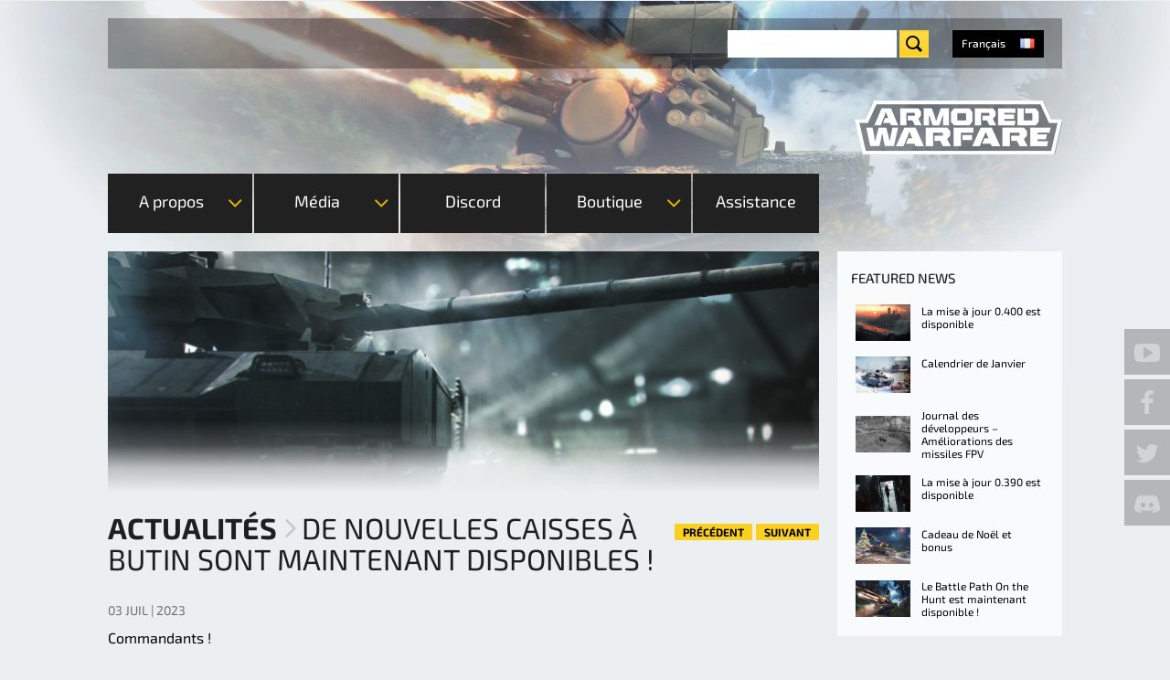

--- FILE ---
content_type: text/html; charset=utf-8
request_url: https://armoredwarfare.com/fr/news/general/de-nouvelles-caisses-butin-sont-maintenant-disponibles-34
body_size: 16535
content:
<!DOCTYPE html>
<!--[if lt IE 9 ]>    <html class="lt-ie9 no-js"  lang="fr" dir="ltr"> <![endif]-->
<!--[if gte IE 9]><!--> <html class="no-js"  lang="fr" dir="ltr" > <!--<![endif]-->

  <head>
    <meta charset="utf-8" />
<link hreflang="fr" rel="alternate" href="https://armoredwarfare.com/fr/news/general/de-nouvelles-caisses-butin-sont-maintenant-disponibles-34" />
<link hreflang="en" rel="alternate" href="https://armoredwarfare.com/en/news/general/new-loot-crates-now-available-38" />
<link hreflang="de" rel="alternate" href="https://armoredwarfare.com/de/news/general/neue-beutekisten-sind-jetzt-erhaeltlich-38" />
<link hreflang="pl" rel="alternate" href="https://armoredwarfare.com/pl/news/general/nowe-skrzynki-z-lupami-38" />
<link rel="shortcut icon" href="https://armoredwarfare.com/sites/aw.my.com/files/favicon.ico" />
<meta name="viewport" content="width=device-width, initial-scale=1.0" />
<meta http-equiv="X-UA-Compatible" content="IE=edge" />
<meta name="description" content="Découvrez comment obtenir de nouveaux contenus fabuleux !" />
<meta name="generator" content="Drupal 7 (http://drupal.org)" />
<link rel="canonical" href="https://armoredwarfare.com/fr/news/general/de-nouvelles-caisses-butin-sont-maintenant-disponibles-34" />
<link rel="shortlink" href="https://armoredwarfare.com/fr/node/15321" />
<meta property="fb:admins" content="100000087993685" />
<meta property="fb:admins" content="565621515" />
<meta property="fb:admins" content="623070593" />
<meta property="fb:admins" content="116300388" />
<meta property="og:site_name" content="Armored Warfare - Official Website" />
<meta property="og:url" content="https://armoredwarfare.com/fr/news/general/de-nouvelles-caisses-butin-sont-maintenant-disponibles-34" />
<meta property="og:type" content="website" />
<meta property="og:title" content="De nouvelles caisses à butin sont maintenant disponibles !" />
<meta property="og:description" content="Découvrez comment obtenir de nouveaux contenus fabuleux !" />
<meta property="og:updated_time" content="2023-07-03T11:25:56+02:00" />
<meta name="twitter:title" content="De nouvelles caisses à butin sont maintenant disponibles !" />
<meta name="twitter:description" content="Découvrez comment obtenir de nouveaux contenus fabuleux !" />
<meta property="article:published_time" content="2023-07-03T11:25:56+02:00" />
<meta property="article:modified_time" content="2023-07-03T11:25:56+02:00" />
    <title>De nouvelles caisses à butin sont maintenant disponibles ! | Armored Warfare - Official Website</title>
    <style>
@import url("https://armoredwarfare.com/modules/system/system.base.css?t9gysp");
@import url("https://armoredwarfare.com/modules/system/system.messages.css?t9gysp");
</style>
<style media="screen">
@import url("https://armoredwarfare.com/sites/all/libraries/shadowbox/shadowbox.css?t9gysp");
</style>
<style media="print">#sb-container{position:relative;}#sb-overlay{display:none;}#sb-wrapper{position:relative;top:0;left:0;}#sb-loading{display:none;}
</style>
<style>
@import url("https://armoredwarfare.com/modules/comment/comment.css?t9gysp");
@import url("https://armoredwarfare.com/sites/all/modules/contrib/fences/field.css?t9gysp");
@import url("https://armoredwarfare.com/sites/all/modules/contrib/i18n_menu_overview/css/i18n_menu_overview.css?t9gysp");
@import url("https://armoredwarfare.com/sites/aw.my.com/modules/my_web_shop_aw/css/select2.min.css?t9gysp");
@import url("https://armoredwarfare.com/modules/node/node.css?t9gysp");
@import url("https://armoredwarfare.com/sites/all/modules/contrib/video_filter/video_filter.css?t9gysp");
@import url("https://armoredwarfare.com/sites/all/modules/contrib/youtube/css/youtube.css?t9gysp");
@import url("https://armoredwarfare.com/sites/all/modules/contrib/views/css/views.css?t9gysp");
</style>
<style>
@import url("https://armoredwarfare.com/sites/all/modules/contrib/ctools/css/ctools.css?t9gysp");
@import url("https://armoredwarfare.com/sites/all/modules/mc/mc_spoiler/scripts/spoiler.css?t9gysp");
@import url("https://armoredwarfare.com/sites/all/modules/contrib/panels/css/panels.css?t9gysp");
@import url("https://armoredwarfare.com/sites/aw.my.com/themes/armor_games/layouts/armor_layout/armour-layout.css?t9gysp");
@import url("https://armoredwarfare.com/sites/all/modules/contrib/flippy/flippy.css?t9gysp");
@import url("https://armoredwarfare.com/modules/locale/locale.css?t9gysp");
</style>
<link rel="stylesheet" href="https://checkout.1d3.com/shared/merchant.css" />
<link rel="stylesheet" href="/sites/aw.my.com/themes/armor_games/fonts/Exo2/font.css" />
<link rel="stylesheet" href="/sites/aw.my.com/themes/armor_games/fonts/BlackOpsOne/font.css" />
<style>
@import url("https://armoredwarfare.com/sites/aw.my.com/themes/armor_games/styles/style.css?t9gysp");
</style>
          <script type="text/javascript" data-cmp-ab="1" src="https://cdn.consentmanager.net/delivery/autoblocking/5bd8dfd9b1c2b.js" data-cmp-host="c.delivery.consentmanager.net" data-cmp-cdn="cdn.consentmanager.net" data-cmp-codesrc="0"></script>
      <script>/*if(!("gdprAppliesGlobally" in window)){window.gdprAppliesGlobally=true}if(!("cmp_id" in window)||window.cmp_id<1){window.cmp_id=0}if(!("cmp_cdid" in window)){window.cmp_cdid="5bd8dfd9b1c2b"}if(!("cmp_params" in window)){window.cmp_params=""}if(!("cmp_host" in window)){window.cmp_host="c.delivery.consentmanager.net"}if(!("cmp_cdn" in window)){window.cmp_cdn="cdn.consentmanager.net"}if(!("cmp_proto" in window)){window.cmp_proto="https:"}if(!("cmp_codesrc" in window)){window.cmp_codesrc="1"}window.cmp_getsupportedLangs=function(){var b=["DE","EN","FR","IT","NO","DA","FI","ES","PT","RO","BG","ET","EL","GA","HR","LV","LT","MT","NL","PL","SV","SK","SL","CS","HU","RU","SR","ZH","TR","UK","AR","BS","JA","CY"];if("cmp_customlanguages" in window){for(var a=0;a<window.cmp_customlanguages.length;a++){b.push(window.cmp_customlanguages[a].l.toUpperCase())}}return b};window.cmp_getRTLLangs=function(){var a=["AR"];if("cmp_customlanguages" in window){for(var b=0;b<window.cmp_customlanguages.length;b++){if("r" in window.cmp_customlanguages[b]&&window.cmp_customlanguages[b].r){a.push(window.cmp_customlanguages[b].l)}}}return a};window.cmp_getlang=function(a){if(typeof(a)!="boolean"){a=true}if(a&&typeof(cmp_getlang.usedlang)=="string"&&cmp_getlang.usedlang!==""){return cmp_getlang.usedlang}return window.cmp_getlangs()[0]};window.cmp_extractlang=function(a){if(a.indexOf("cmplang=")!=-1){a=a.substr(a.indexOf("cmplang=")+8,2).toUpperCase();if(a.indexOf("&")!=-1){a=a.substr(0,a.indexOf("&"))}}else{a=""}return a};window.cmp_getlangs=function(){var g=window.cmp_getsupportedLangs();var c=[];var f=location.hash;var e=location.search;var j="cmp_params" in window?window.cmp_params:"";var a="languages" in navigator?navigator.languages:[];if(cmp_extractlang(f)!=""){c.push(cmp_extractlang(f))}else{if(cmp_extractlang(e)!=""){c.push(cmp_extractlang(e))}else{if(cmp_extractlang(j)!=""){c.push(cmp_extractlang(j))}else{if("cmp_setlang" in window&&window.cmp_setlang!=""){c.push(window.cmp_setlang.toUpperCase())}else{if("cmp_langdetect" in window&&window.cmp_langdetect==1){c.push(window.cmp_getPageLang())}else{if(a.length>0){for(var d=0;d<a.length;d++){c.push(a[d])}}if("language" in navigator){c.push(navigator.language)}if("userLanguage" in navigator){c.push(navigator.userLanguage)}}}}}}var h=[];for(var d=0;d<c.length;d++){var b=c[d].toUpperCase();if(b.length<2){continue}if(g.indexOf(b)!=-1){h.push(b)}else{if(b.indexOf("-")!=-1){b=b.substr(0,2)}if(g.indexOf(b)!=-1){h.push(b)}}}if(h.length==0&&typeof(cmp_getlang.defaultlang)=="string"&&cmp_getlang.defaultlang!==""){return[cmp_getlang.defaultlang.toUpperCase()]}else{return h.length>0?h:["EN"]}};window.cmp_getPageLangs=function(){var a=window.cmp_getXMLLang();if(a!=""){a=[a.toUpperCase()]}else{a=[]}a=a.concat(window.cmp_getLangsFromURL());return a.length>0?a:["EN"]};window.cmp_getPageLang=function(){var a=window.cmp_getPageLangs();return a.length>0?a[0]:""};window.cmp_getLangsFromURL=function(){var c=window.cmp_getsupportedLangs();var b=location;var m="toUpperCase";var g=b.hostname[m]()+".";var a=b.pathname[m]()+"/";var f=[];for(var e=0;e<c.length;e++){var j=a.substring(0,c[e].length+1);if(g.substring(0,c[e].length+1)==c[e]+"."){f.push(c[e][m]())}else{if(c[e].length==5){var k=c[e].substring(3,5)+"-"+c[e].substring(0,2);if(g.substring(0,k.length+1)==k+"."){f.push(c[e][m]())}}else{if(j==c[e]+"/"||j=="/"+c[e]){f.push(c[e][m]())}else{if(j==c[e].replace("-","/")+"/"||j=="/"+c[e].replace("-","/")){f.push(c[e][m]())}else{if(c[e].length==5){var k=c[e].substring(3,5)+"-"+c[e].substring(0,2);var h=a.substring(0,k.length+1);if(h==k+"/"||h==k.replace("-","/")+"/"){f.push(c[e][m]())}}}}}}}return f};window.cmp_getXMLLang=function(){var c=document.getElementsByTagName("html");if(c.length>0){var c=c[0]}else{c=document.documentElement}if(c&&c.getAttribute){var a=c.getAttribute("xml:lang");if(typeof(a)!="string"||a==""){a=c.getAttribute("lang")}if(typeof(a)=="string"&&a!=""){var b=window.cmp_getsupportedLangs();return b.indexOf(a.toUpperCase())!=-1||b.indexOf(a.substr(0,2).toUpperCase())!=-1?a:""}else{return""}}};(function(){var C=document;var D=C.getElementsByTagName;var o=window;var t="";var h="";var k="";var E=function(e){var i="cmp_"+e;e="cmp"+e+"=";var d="";var l=e.length;var I=location;var J=I.hash;var w=I.search;var u=J.indexOf(e);var H=w.indexOf(e);if(u!=-1){d=J.substring(u+l,9999)}else{if(H!=-1){d=w.substring(H+l,9999)}else{return i in o&&typeof(o[i])!=="function"?o[i]:""}}var G=d.indexOf("&");if(G!=-1){d=d.substring(0,G)}return d};var j=E("lang");if(j!=""){t=j;k=t}else{if("cmp_getlang" in o){t=o.cmp_getlang().toLowerCase();h=o.cmp_getlangs().slice(0,3).join("_");k=o.cmp_getPageLangs().slice(0,3).join("_");if("cmp_customlanguages" in o){var m=o.cmp_customlanguages;for(var y=0;y<m.length;y++){var a=m[y].l.toLowerCase();if(a==t){t="en"}}}}}var q=("cmp_proto" in o)?o.cmp_proto:"https:";if(q!="http:"&&q!="https:"){q="https:"}var n=("cmp_ref" in o)?o.cmp_ref:location.href;if(n.length>300){n=n.substring(0,300)}var A=function(d){var K=C.createElement("script");K.setAttribute("data-cmp-ab","1");K.type="text/javascript";K.async=true;K.src=d;var J=["body","div","span","script","head"];var w="currentScript";var H="parentElement";var l="appendChild";var I="body";if(C[w]&&C[w][H]){C[w][H][l](K)}else{if(C[I]){C[I][l](K)}else{for(var u=0;u<J.length;u++){var G=D(J[u]);if(G.length>0){G[0][l](K);break}}}}};var b=E("design");var c=E("regulationkey");var z=E("gppkey");var s=E("att");var f=o.encodeURIComponent;var g=false;try{g=C.cookie.length>0}catch(B){g=false}var x=E("darkmode");if(x=="0"){x=0}else{if(x=="1"){x=1}else{try{if("matchMedia" in window&&window.matchMedia){var F=window.matchMedia("(prefers-color-scheme: dark)");if("matches" in F&&F.matches){x=1}}}catch(B){x=0}}}var p=q+"//"+o.cmp_host+"/delivery/cmp.php?";p+=("cmp_id" in o&&o.cmp_id>0?"id="+o.cmp_id:"")+("cmp_cdid" in o?"&cdid="+o.cmp_cdid:"")+"&h="+f(n);p+=(b!=""?"&cmpdesign="+f(b):"")+(c!=""?"&cmpregulationkey="+f(c):"")+(z!=""?"&cmpgppkey="+f(z):"");p+=(s!=""?"&cmpatt="+f(s):"")+("cmp_params" in o?"&"+o.cmp_params:"")+(g?"&__cmpfcc=1":"");p+=(x>0?"&cmpdarkmode=1":"");A(p+"&l="+f(t)+"&ls="+f(h)+"&lp="+f(k)+"&o="+(new Date()).getTime());var r="js";var v=E("debugunminimized")!=""?"":".min";if(E("debugcoverage")=="1"){r="instrumented";v=""}if(E("debugtest")=="1"){r="jstests";v=""}A(q+"//"+o.cmp_cdn+"/delivery/"+r+"/cmp_final"+v+".js")})();window.cmp_rc=function(c,b){var l="";try{l=document.cookie}catch(h){l=""}var j="";var f=0;var g=false;while(l!=""&&f<100){f++;while(l.substr(0,1)==" "){l=l.substr(1,l.length)}var k=l.substring(0,l.indexOf("="));if(l.indexOf(";")!=-1){var m=l.substring(l.indexOf("=")+1,l.indexOf(";"))}else{var m=l.substr(l.indexOf("=")+1,l.length)}if(c==k){j=m;g=true}var d=l.indexOf(";")+1;if(d==0){d=l.length}l=l.substring(d,l.length)}if(!g&&typeof(b)=="string"){j=b}return(j)};window.cmp_stub=function(){var a=arguments;__cmp.a=__cmp.a||[];if(!a.length){return __cmp.a}else{if(a[0]==="ping"){if(a[1]===2){a[2]({gdprApplies:gdprAppliesGlobally,cmpLoaded:false,cmpStatus:"stub",displayStatus:"hidden",apiVersion:"2.2",cmpId:31},true)}else{a[2](false,true)}}else{if(a[0]==="getUSPData"){a[2]({version:1,uspString:window.cmp_rc("__cmpccpausps","1---")},true)}else{if(a[0]==="getTCData"){__cmp.a.push([].slice.apply(a))}else{if(a[0]==="addEventListener"||a[0]==="removeEventListener"){__cmp.a.push([].slice.apply(a))}else{if(a.length==4&&a[3]===false){a[2]({},false)}else{__cmp.a.push([].slice.apply(a))}}}}}}};window.cmp_dsastub=function(){var a=arguments;a[0]="dsa."+a[0];window.cmp_gppstub(a)};window.cmp_gppstub=function(){var c=arguments;__gpp.q=__gpp.q||[];if(!c.length){return __gpp.q}var h=c[0];var g=c.length>1?c[1]:null;var f=c.length>2?c[2]:null;var a=null;var j=false;if(h==="ping"){a=window.cmp_gpp_ping();j=true}else{if(h==="addEventListener"){__gpp.e=__gpp.e||[];if(!("lastId" in __gpp)){__gpp.lastId=0}__gpp.lastId++;var d=__gpp.lastId;__gpp.e.push({id:d,callback:g});a={eventName:"listenerRegistered",listenerId:d,data:true,pingData:window.cmp_gpp_ping()};j=true}else{if(h==="removeEventListener"){__gpp.e=__gpp.e||[];a=false;for(var e=0;e<__gpp.e.length;e++){if(__gpp.e[e].id==f){__gpp.e[e].splice(e,1);a=true;break}}j=true}else{__gpp.q.push([].slice.apply(c))}}}if(a!==null&&typeof(g)==="function"){g(a,j)}};window.cmp_gpp_ping=function(){return{gppVersion:"1.1",cmpStatus:"stub",cmpDisplayStatus:"hidden",signalStatus:"not ready",supportedAPIs:["2:tcfeuv2","5:tcfcav1","7:usnat","8:usca","9:usva","10:usco","11:usut","12:usct"],cmpId:31,sectionList:[],applicableSections:[0],gppString:"",parsedSections:{}}};window.cmp_addFrame=function(b){if(!window.frames[b]){if(document.body){var a=document.createElement("iframe");a.style.cssText="display:none";if("cmp_cdn" in window&&"cmp_ultrablocking" in window&&window.cmp_ultrablocking>0){a.src="//"+window.cmp_cdn+"/delivery/empty.html"}a.name=b;a.setAttribute("title","Intentionally hidden, please ignore");a.setAttribute("role","none");a.setAttribute("tabindex","-1");document.body.appendChild(a)}else{window.setTimeout(window.cmp_addFrame,10,b)}}};window.cmp_msghandler=function(d){var a=typeof d.data==="string";try{var c=a?JSON.parse(d.data):d.data}catch(f){var c=null}if(typeof(c)==="object"&&c!==null&&"__cmpCall" in c){var b=c.__cmpCall;window.__cmp(b.command,b.parameter,function(h,g){var e={__cmpReturn:{returnValue:h,success:g,callId:b.callId}};d.source.postMessage(a?JSON.stringify(e):e,"*")})}if(typeof(c)==="object"&&c!==null&&"__uspapiCall" in c){var b=c.__uspapiCall;window.__uspapi(b.command,b.version,function(h,g){var e={__uspapiReturn:{returnValue:h,success:g,callId:b.callId}};d.source.postMessage(a?JSON.stringify(e):e,"*")})}if(typeof(c)==="object"&&c!==null&&"__tcfapiCall" in c){var b=c.__tcfapiCall;window.__tcfapi(b.command,b.version,function(h,g){var e={__tcfapiReturn:{returnValue:h,success:g,callId:b.callId}};d.source.postMessage(a?JSON.stringify(e):e,"*")},b.parameter)}if(typeof(c)==="object"&&c!==null&&"__gppCall" in c){var b=c.__gppCall;window.__gpp(b.command,function(h,g){var e={__gppReturn:{returnValue:h,success:g,callId:b.callId}};d.source.postMessage(a?JSON.stringify(e):e,"*")},"parameter" in b?b.parameter:null,"version" in b?b.version:1)}if(typeof(c)==="object"&&c!==null&&"__dsaCall" in c){var b=c.__dsaCall;window.__dsa(b.command,function(h,g){var e={__dsaReturn:{returnValue:h,success:g,callId:b.callId}};d.source.postMessage(a?JSON.stringify(e):e,"*")},"parameter" in b?b.parameter:null,"version" in b?b.version:1)}};window.cmp_setStub=function(a){if(!(a in window)||(typeof(window[a])!=="function"&&typeof(window[a])!=="object"&&(typeof(window[a])==="undefined"||window[a]!==null))){window[a]=window.cmp_stub;window[a].msgHandler=window.cmp_msghandler;window.addEventListener("message",window.cmp_msghandler,false)}};window.cmp_setGppStub=function(a){if(!(a in window)||(typeof(window[a])!=="function"&&typeof(window[a])!=="object"&&(typeof(window[a])==="undefined"||window[a]!==null))){window[a]=window.cmp_gppstub;window[a].msgHandler=window.cmp_msghandler;window.addEventListener("message",window.cmp_msghandler,false)}};if(!("cmp_noiframepixel" in window)){window.cmp_addFrame("__cmpLocator")}if((!("cmp_disableusp" in window)||!window.cmp_disableusp)&&!("cmp_noiframepixel" in window)){window.cmp_addFrame("__uspapiLocator")}if((!("cmp_disabletcf" in window)||!window.cmp_disabletcf)&&!("cmp_noiframepixel" in window)){window.cmp_addFrame("__tcfapiLocator")}if((!("cmp_disablegpp" in window)||!window.cmp_disablegpp)&&!("cmp_noiframepixel" in window)){window.cmp_addFrame("__gppLocator")}if((!("cmp_disabledsa" in window)||!window.cmp_disabledsa)&&!("cmp_noiframepixel" in window)){window.cmp_addFrame("__dsaLocator")}window.cmp_setStub("__cmp");if(!("cmp_disabletcf" in window)||!window.cmp_disabletcf){window.cmp_setStub("__tcfapi")}if(!("cmp_disableusp" in window)||!window.cmp_disableusp){window.cmp_setStub("__uspapi")}if(!("cmp_disablegpp" in window)||!window.cmp_disablegpp){window.cmp_setGppStub("__gpp")}if(!("cmp_disabledsa" in window)||!window.cmp_disabledsa){window.cmp_setGppStub("__dsa")};*/</script>
        
    <script>
        var myAuthUser = false;
        window.dataLayer = window.dataLayer || [];
    </script>
    <script>(function(w,d,s,l,i){w[l]=w[l]||[];w[l].push({'gtm.start':new Date().getTime(),event:'gtm.js'});var f=d.getElementsByTagName(s)[0];var j=d.createElement(s);var dl=l!='dataLayer'?'&l='+l:'';j.type='text/javascript';j.src='https://www.googletagmanager.com/gtm.js?id='+i+dl+'';j.async=true;f.parentNode.insertBefore(j,f);})(window,document,'script','dataLayer','GTM-TGGKKNC');</script>
<script src="https://armoredwarfare.com/sites/all/modules/contrib/jquery_update/replace/jquery/1.10/jquery.min.js?v=1.10.2"></script>
<script src="https://armoredwarfare.com/misc/jquery-extend-3.4.0.js?v=1.10.2"></script>
<script src="https://armoredwarfare.com/misc/jquery-html-prefilter-3.5.0-backport.js?v=1.10.2"></script>
<script src="https://armoredwarfare.com/misc/jquery.once.js?v=1.2"></script>
<script src="https://armoredwarfare.com/misc/drupal.js?t9gysp"></script>
<script src="https://armoredwarfare.com/sites/all/libraries/shadowbox/shadowbox.js?v=3.0.3"></script>
<script src="https://armoredwarfare.com/sites/all/modules/contrib/shadowbox/shadowbox_auto.js?v=3.0.3"></script>
<script src="https://armoredwarfare.com/sites/all/modules/mc/mc_cbt/js/mc_cbt.js?t9gysp"></script>
<script src="https://armoredwarfare.com/sites/all/modules/mc/mc_dynamic/js/mc_dynamic.js?t9gysp"></script>
<script src="https://armoredwarfare.com/sites/all/modules/mc/mc_dynamic/js/mc_dynamic_loader.js?t9gysp"></script>
<script src="https://armoredwarfare.com/sites/all/modules/mc/mc_shadowbox/js/mc_shadowbox.js?t9gysp"></script>
<script src="https://armoredwarfare.com/sites/all/modules/my/my_auth/js/my_auth.js?t9gysp"></script>
<script src="https://armoredwarfare.com/sites/all/modules/my/my_promo_codes/js/my_promo_codes.js?t9gysp"></script>
<script src="https://armoredwarfare.com/sites/all/modules/my/my_promo_codes/js/select2.min.js?t9gysp"></script>
<script src="https://armoredwarfare.com/sites/aw.my.com/modules/my_web_shop_aw/js/my_web_shop_aw.js?t9gysp"></script>
<script src="https://armoredwarfare.com/sites/aw.my.com/modules/my_web_shop_aw/js/select2.min.js?t9gysp"></script>
<script src="https://armoredwarfare.com/sites/aw.my.com/files/languages/fr_vsLYXeS1gDAoHKkHwGZvr-jZijhDpxEcqxs71GP6bVc.js?t9gysp"></script>
<script src="https://armoredwarfare.com/sites/all/modules/mc/mc_spoiler/scripts/spoiler.js?t9gysp"></script>
<script>  window.__GEMS = JSON.parse('{"no_header":1,"no_layout":1,"no_css":1,"navigation_project_logo":"games","auth":1,"client_id":"us.aw.my.com","continue":"https:\/\/armoredwarfare.com\/fr\/news\/general\/de-nouvelles-caisses-butin-sont-maintenant-disponibles-34","lang":"fr_FR","no_headline":0,"no_menu":true,"hide_search":1,"signup_method":"email,phone","signup_birthday":0,"signup_subscribe":1,"signup_repeat":0,"signup_continue":"https:\/\/armoredwarfare.com\/dynamic\/auth\/?authDestination=https%3A\/\/armoredwarfare.com\/dynamic\/auth\/%3FforceRedirect%3Dhttps%253A\/\/armoredwarfare.com\/dynamic\/user\/%253Fa%253Dsubscribe_for_cbt%2526destination%253Dhttps%25253A\/\/armoredwarfare.com\/fr\/download%252523postreg%2526x_force_lang%253Dfr","signup_captcha":"recaptcha","gc_id":"13.2000009","gc_download_url":"https:\/\/static.gc.my.games\/MglAWLoader.exe","gc_download_heading":"Armored Warfare installation"}');
  if(typeof myAuthUser != 'undefined' && myAuthUser){
  window.__GEMS.current_mc_user = myAuthUser
  }</script>
<script>(function () {var partnerScript = document.createElement('script');partnerScript.type = 'text/javascript';partnerScript.async = true;partnerScript.src = 'https://armoredwarfare.com/1l/v1/hit/100050.js?r=' + encodeURIComponent(document.referrer) + '&rnd=' + Math.random() + '&u=' + encodeURIComponent(0);var firstScript = document.getElementsByTagName('script')[0];firstScript.parentNode.insertBefore(partnerScript, firstScript);})();</script>
<script src="https://checkout.1d3.com/shared/merchant.js"></script>
<script>var EP_HOST = 'https://checkout.1d3.com';</script>
<script src="https://armoredwarfare.com/sites/aw.my.com/themes/armor_games/js/plugins/jquery.carouFredSel-6.2.0-packed.js?t9gysp"></script>
<script src="https://armoredwarfare.com/sites/aw.my.com/themes/armor_games/js/plugins/touch-swipe.min.js?t9gysp"></script>
<script src="https://armoredwarfare.com/sites/aw.my.com/themes/armor_games/js/libs/images-loaded.js?t9gysp"></script>
<script src="https://armoredwarfare.com/sites/aw.my.com/themes/armor_games/js/libs/modernizr.js?t9gysp"></script>
<script src="https://armoredwarfare.com/sites/aw.my.com/themes/armor_games/js/libs/countdown/jquery.countdown-plugin.min.js?t9gysp"></script>
<script src="https://armoredwarfare.com/sites/aw.my.com/themes/armor_games/js/libs/countdown/jquery.countdown.min.js?t9gysp"></script>
<script src="https://armoredwarfare.com/sites/aw.my.com/themes/armor_games/js/plugins/tabs.js?t9gysp"></script>
<script src="https://armoredwarfare.com/sites/aw.my.com/themes/armor_games/js/plugins/query-parameters.js?t9gysp"></script>
<script src="https://armoredwarfare.com/sites/aw.my.com/themes/armor_games/js/plugins/accordion.js?t9gysp"></script>
<script src="https://armoredwarfare.com/sites/aw.my.com/themes/armor_games/js/plugins/auth-checker.js?t9gysp"></script>
<script src="https://armoredwarfare.com/sites/aw.my.com/themes/armor_games/js/plugins/event-popup.js?t9gysp"></script>
<script src="https://armoredwarfare.com/sites/aw.my.com/themes/armor_games/js/script.js?t9gysp"></script>
<script src="https://armoredwarfare.com/sites/aw.my.com/themes/armor_games/js/billing.js?t9gysp"></script>
<script src="https://armoredwarfare.com/sites/aw.my.com/themes/armor_games/js/collectors.js?t9gysp"></script>
<script src="https://armoredwarfare.com/sites/aw.my.com/themes/armor_games/js/promo-countdown.js?t9gysp"></script>
<script>
          Shadowbox.path = "/sites/all/libraries/shadowbox/";
        </script>
<script src="https://armoredwarfare.com/sites/aw.my.com/themes/armor_games/js/libs/countdown/jquery.countdown-fr.js?t9gysp"></script>
<script src="https://armoredwarfare.com/sites/aw.my.com/themes/armor_games/js/events/event-popup.js?t9gysp"></script>
<script>jQuery.extend(Drupal.settings, {"basePath":"\/","pathPrefix":"fr\/","setHasJsCookie":0,"ajaxPageState":{"theme":"armor_games","theme_token":"PVVC_AzyRfNLuC7TXwvq1-Do4h-TZ9oCbBxyXR1BsMM","css":{"modules\/system\/system.base.css":1,"modules\/system\/system.messages.css":1,"sites\/all\/libraries\/shadowbox\/shadowbox.css":1,"0":1,"modules\/comment\/comment.css":1,"modules\/field\/theme\/field.css":1,"sites\/all\/modules\/contrib\/i18n_menu_overview\/css\/i18n_menu_overview.css":1,"sites\/all\/modules\/my\/my_promo_codes\/css\/select2.min.css":1,"sites\/aw.my.com\/modules\/my_web_shop_aw\/css\/select2.min.css":1,"modules\/node\/node.css":1,"sites\/all\/modules\/contrib\/video_filter\/video_filter.css":1,"sites\/all\/modules\/contrib\/youtube\/css\/youtube.css":1,"sites\/all\/modules\/contrib\/views\/css\/views.css":1,"sites\/all\/modules\/contrib\/ctools\/css\/ctools.css":1,"sites\/all\/modules\/mc\/mc_spoiler\/scripts\/spoiler.css":1,"sites\/all\/modules\/contrib\/panels\/css\/panels.css":1,"sites\/aw.my.com\/themes\/armor_games\/layouts\/armor_layout\/armour-layout.css":1,"sites\/all\/modules\/contrib\/flippy\/flippy.css":1,"modules\/locale\/locale.css":1,"https:\/\/checkout.1d3.com\/shared\/merchant.css":1,"\/sites\/aw.my.com\/themes\/armor_games\/fonts\/Exo2\/font.css":1,"\/sites\/aw.my.com\/themes\/armor_games\/fonts\/BlackOpsOne\/font.css":1,"sites\/aw.my.com\/themes\/armor_games\/styles\/style.css":1,"sites\/aw.my.com\/themes\/armor_games\/styles\/print.css":1},"js":{"sites\/all\/modules\/contrib\/addthis\/addthis.js":1,"0":1,"sites\/all\/modules\/contrib\/jquery_update\/replace\/jquery\/1.10\/jquery.min.js":1,"misc\/jquery-extend-3.4.0.js":1,"misc\/jquery-html-prefilter-3.5.0-backport.js":1,"misc\/jquery.once.js":1,"misc\/drupal.js":1,"sites\/all\/libraries\/shadowbox\/shadowbox.js":1,"sites\/all\/modules\/contrib\/shadowbox\/shadowbox_auto.js":1,"sites\/all\/modules\/mc\/mc_cbt\/js\/mc_cbt.js":1,"sites\/all\/modules\/mc\/mc_dynamic\/js\/mc_dynamic.js":1,"sites\/all\/modules\/mc\/mc_dynamic\/js\/mc_dynamic_loader.js":1,"sites\/all\/modules\/mc\/mc_shadowbox\/js\/mc_shadowbox.js":1,"sites\/all\/modules\/my\/my_auth\/js\/my_auth.js":1,"sites\/all\/modules\/my\/my_promo_codes\/js\/my_promo_codes.js":1,"sites\/all\/modules\/my\/my_promo_codes\/js\/select2.min.js":1,"sites\/aw.my.com\/modules\/my_web_shop_aw\/js\/my_web_shop_aw.js":1,"sites\/aw.my.com\/modules\/my_web_shop_aw\/js\/select2.min.js":1,"public:\/\/languages\/fr_vsLYXeS1gDAoHKkHwGZvr-jZijhDpxEcqxs71GP6bVc.js":1,"sites\/all\/modules\/mc\/mc_spoiler\/scripts\/spoiler.js":1,"1":1,"2":1,"https:\/\/checkout.1d3.com\/shared\/merchant.js":1,"3":1,"sites\/aw.my.com\/themes\/armor_games\/js\/plugins\/jquery.carouFredSel-6.2.0-packed.js":1,"sites\/aw.my.com\/themes\/armor_games\/js\/plugins\/touch-swipe.min.js":1,"sites\/aw.my.com\/themes\/armor_games\/js\/libs\/images-loaded.js":1,"sites\/aw.my.com\/themes\/armor_games\/js\/libs\/modernizr.js":1,"sites\/aw.my.com\/themes\/armor_games\/js\/libs\/countdown\/jquery.countdown-plugin.min.js":1,"sites\/aw.my.com\/themes\/armor_games\/js\/libs\/countdown\/jquery.countdown.min.js":1,"sites\/aw.my.com\/themes\/armor_games\/js\/plugins\/tabs.js":1,"sites\/aw.my.com\/themes\/armor_games\/js\/plugins\/query-parameters.js":1,"sites\/aw.my.com\/themes\/armor_games\/js\/plugins\/accordion.js":1,"sites\/aw.my.com\/themes\/armor_games\/js\/plugins\/auth-checker.js":1,"sites\/aw.my.com\/themes\/armor_games\/js\/plugins\/event-popup.js":1,"sites\/aw.my.com\/themes\/armor_games\/js\/script.js":1,"sites\/aw.my.com\/themes\/armor_games\/js\/billing.js":1,"sites\/aw.my.com\/themes\/armor_games\/js\/collectors.js":1,"sites\/aw.my.com\/themes\/armor_games\/js\/promo-countdown.js":1,"4":1,"sites\/aw.my.com\/themes\/armor_games\/js\/libs\/countdown\/jquery.countdown-fr.js":1,"sites\/aw.my.com\/themes\/armor_games\/js\/events\/event-popup.js":1}},"heartbeat_language":"fr","heartbeat_poll_url":"https:\/\/armoredwarfare.com\/fr\/heartbeat\/js\/poll","my_games_mode":true,"my_billing_private_offer":{"enabled":true},"header_settings_name":"__GEMS","shadowbox":{"animate":true,"animateFade":true,"animSequence":"wh","auto_enable_all_images":true,"auto_gallery":true,"autoplayMovies":true,"continuous":true,"counterLimit":10,"counterType":"default","displayCounter":true,"displayNav":true,"enableKeys":true,"fadeDuration":0.35,"handleOversize":"resize","handleUnsupported":"link","initialHeight":160,"initialWidth":320,"language":"fr","modal":false,"overlayColor":"#000","overlayOpacity":0.8,"resizeDuration":0.55,"showMovieControls":true,"slideshowDelay":0,"viewportPadding":20,"useSizzle":false},"better_exposed_filters":{"views":{"news_list":{"displays":{"news_pane_featured":{"filters":[]}}}}},"pathToTheme":"sites\/aw.my.com\/themes\/armor_games","language":"fr"});</script>
    <meta name="google-site-verification" content="MfIjE6Y3mtFGrDmh2c8TDYCFeDa9V1cOnfXdueFFxMk" />
    <meta name="yandex-verification" content="2bbd4d5054b2d0fc" />
        <script type="text/javascript" src="/sites/aw.my.com/themes/armor_games/fancybox/jquery.fancybox.pack.js"></script>
    <link rel="stylesheet" type="text/css" href="/sites/aw.my.com/themes/armor_games/fancybox/jquery.fancybox.css?3" media="screen" />
      </head>
  <body class="html not-front not-logged-in no-sidebars page-node page-node- page-node-15321 node-type-news default_layout i18n-fr fr sagrus_test_2" ><script>var isNotLanding = true;</script><script src="/sites/aw.my.com/themes/armor_games/js/oauth2.js?v3" charset="utf-8"></script>



  <div class="js-event-popup mc-popup" style="display: none">
    <div class="js-popup-overlay mc-popup__overlay">
      <div class="js-popup-content mc-popup__content mc-christmas__popup-content js-popup-content">
        <span class="js-popup-close mc-popup__close"></span>
        <h2 class="js-popup-heading mc-popup__heading"> Tirage au sort des fêtes !</h2>
        <div class="js-popup-copy mc-popup__copy ">
          Le père noël nous a apporté au moins 25 « PACKS TOUT-EN-UN » qui seront offerts via un tirage au sort parmi ceux qui auront acheté un pack durant cette vente ! !br        <p class="mc-margin--s">
Le « PACK TOUT-EN-UN » comprend 31 véhicules exclusifs comme le T-64AV Hunter, le Chieftain Mk.6, le AMX-10 RCR Bastille et le XM1 FSED !        </p>
        </div>
        <footer class="mc-popup__footer">
          <a href="/fr/shop/christmas-offers" class="js-popup-close mc-popup__btn" html="1">Voir l&#039;offre</a>        </footer>
      </div>
    </div>
  </div>
    <div id="skip-link">
      <a href="#main" class="element-invisible element-focusable" role="link">Aller au contenu principal</a>
    </div>
    <noscript aria-hidden="true"><iframe src="https://www.googletagmanager.com/ns.html?id=GTM-TGGKKNC" height="0" width="0" style="display:none;visibility:hidden"></iframe></noscript>      
    
<div class="panel-layout armor-layout " id="default_layout">
  <div class="mc-container">

      <div class="mc-user-header">
          <div class="mc-user-header__wrap">
              <div class="mc-user-section mc-user-header__user">
                  <section class="panel-pane pane-custom pane-2 mc_user_block" >
  
  <div id="user-block" class="dynamic-content" data-url="/dynamic/auth/">
<div class="dynamic-loader"></div>
</div>  
  </section>
              </div>
              <div class="mc-user-header__actions cf">
                  <div class="mc-user-header__search" style="display: inline-block; vertical-align: top;">
                      <form class="sitesearch in_header sagrus_test" >
                          <input type="text" name="q" class="q" style="line-height: 20px; padding: 5px 5px;"> <button type="submit" class="mc-user-meta__login" style="line-height: 20px; padding: 4px 5px; font-size: 14px;"><img src="/sites/aw.my.com/themes/armor_games/img/search.png" style="vertical-align: middle"></button>
                      </form>
                      <script>
                          jQuery(document).ready(function($) {
                              $('.sitesearch').submit(function (eo) {
                                  eo.preventDefault();
                                  location.href = encodeURI('/fr/search/' + $(this).find('.q').val());
                              });
                          });
                      </script>
                      <style>
                          @media screen and (max-width: 480px) {
                              .mc-user-header__search {
                                  position: absolute;
                                  right: 0px;
                                  bottom: -32px;
                                  width: 150px;
                              }
                              .mc-user-header__search input{
                                  width: 110px;
                              }
                          }
                      </style>

                  </div>
                  <div class="mc-user-header__sharing">
                                        </div>
                  <div class="mc-user-header__languages">
                      <section class="panel-pane pane-block pane-locale-language" >
  
  <ul class="language-switcher-locale-url"><li class="en first"><a href="/en/news/general/new-loot-crates-now-available-38?multilink=switch" class="language-link" xml:lang="en" title="New Loot Crates Now Available"><span class="mc-language__title">English</span><span class="mc-language__icon mc-lang-icon mc-lang-icon--en"></span></a></li>
<li class="de"><a href="/de/news/general/neue-beutekisten-sind-jetzt-erhaeltlich-38?multilink=switch" class="language-link" xml:lang="de" title="Neue Beutekisten sind jetzt erhältlich"><span class="mc-language__title">Deutsch</span><span class="mc-language__icon mc-lang-icon mc-lang-icon--de"></span></a></li>
<li class="fr active"><a href="/fr/news/general/de-nouvelles-caisses-butin-sont-maintenant-disponibles-34?multilink=switch" class="language-link active" xml:lang="fr" title="De nouvelles caisses à butin sont maintenant disponibles !"><span class="mc-language__title">Français</span><span class="mc-language__icon mc-lang-icon mc-lang-icon--fr"></span></a></li>
<li class="pl last"><a href="/pl/news/general/nowe-skrzynki-z-lupami-38?multilink=switch" class="language-link" xml:lang="pl" title="Nowe skrzynki z łupami"><span class="mc-language__title">Polski</span><span class="mc-language__icon mc-lang-icon mc-lang-icon--pl"></span></a></li>
</ul>  
  </section>
                  </div>
              </div>
          </div>
      </div>
  </div>

  <div class="mc-container">
    <div class="mc-brand cf">

<!--  <a href="--><!--" class="mc-brand__logo" title="Armored Warfare" style="float: left;">-->
<!--    <img src="/--><!--/img/bg/0.30/event-logo.png" alt="Armored Warfare">-->
<!--  </a>-->
    <a href="/fr" class="mc-brand__logo mc-brand__extra-logo" title="Armored Warfare">
        <img src="/sites/aw.my.com/themes/armor_games/img/bg/moscow-calling/logo.png" alt="Armored Warfare">
    </a>
</div>

<div class="mc-aside-social">
  <ul class="">
    <li class="mc-aside-social__item">
      <a class="mc-aside-social__btn mc-share-btn mc-share-btn--youtube" target="_blank" href="https://www.youtube.com/user/ArmoredWarfareGame">
        <span class="fa fa-youtube-play"></span>
      </a>
    </li>
    <li class="mc-aside-social__item">
      <a class="mc-aside-social__btn mc-share-btn mc-share-btn--facebook" target="_blank" href="https://www.facebook.com/ArmoredWarfare" >
        <span class="fa fa-facebook"></span>
      </a>
    </li>
    <li class="mc-aside-social__item">
      <a class="mc-aside-social__btn mc-share-btn mc-share-btn--twitter" target="_blank" href="https://twitter.com/ArmoredWar">
        <span class="fa fa-twitter"></span>
      </a>
    </li>
    <li class="mc-aside-social__item">
      <a class="mc-aside-social__btn mc-share-btn mc-share-btn--discord" target="_blank" href="https://discord.gg/armoredwarfarepc">
        <img src="/sites/aw.my.com/themes/armor_games/img/social/discord-default.png" alt="">
      </a>
    </li>

  </ul>
</div>
  </div>

  <div class="mc-container">
    <div class="mc-layout mc-main-nav-section">
      <div class="mc-layout__col mc-layout__col--6">
          <div class="mc-nav-wrap">
              <section class="panel-pane pane-block pane-system-main-menu" >
  
  <ul class="menu mc-main-menu-nav"><li class="first expanded mc-main-menu-nav__item"><a href="/fr/about?_1ld=2634154_0&amp;_1lp=1" title="" class="mc-main-menu-nav__link"><span class="mc-main-menu-nav__link-text expanded">A propos</span><span class="mc-main-menu-nav__trigger"></span></a><ul class="menu mc-main-menu-subnav"><li class="first leaf mc-main-menu-subnav__item"><a href="/fr/download" title="" class="mc-main-menu-subnav__link"><span class="mc-main-menu-nav__link-text">Télécharger</span></a></li>
<li class="leaf mc-main-menu-subnav__item"><a href="/fr/about?_1ld=2634154_0&amp;_1lp=1" title="" class="mc-main-menu-subnav__link"><span class="mc-main-menu-nav__link-text">A propos</span></a></li>
<li class="last leaf mc-main-menu-subnav__item"><a href="/fr/news?_1ld=2634154_0&amp;_1lp=1" title="" class="mc-main-menu-subnav__link"><span class="mc-main-menu-nav__link-text">Actualités</span></a></li>
</ul></li>
<li class="expanded mc-main-menu-nav__item"><a href="/fr/media" title="" class="mc-main-menu-nav__link"><span class="mc-main-menu-nav__link-text expanded">Média</span><span class="mc-main-menu-nav__trigger"></span></a><ul class="menu mc-main-menu-subnav"><li class="first leaf mc-main-menu-subnav__item"><a href="/fr/media/videos" title="" class="mc-main-menu-subnav__link"><span class="mc-main-menu-nav__link-text">Vidéos</span></a></li>
<li class="leaf mc-main-menu-subnav__item"><a href="/fr/media/screenshots" title="" class="mc-main-menu-subnav__link"><span class="mc-main-menu-nav__link-text">Captures</span></a></li>
<li class="leaf mc-main-menu-subnav__item"><a href="/fr/media/wallpapers" title="" class="mc-main-menu-subnav__link"><span class="mc-main-menu-nav__link-text">Fonds d'écran</span></a></li>
<li class="leaf mc-main-menu-subnav__item"><a href="/fr/media/concept-art" title="" class="mc-main-menu-subnav__link"><span class="mc-main-menu-nav__link-text">Art</span></a></li>
<li class="last leaf mc-main-menu-subnav__item"><a href="/fr/fankit" title="" class="mc-main-menu-subnav__link"><span class="mc-main-menu-nav__link-text">Kit pour les fans</span></a></li>
</ul></li>
<li class="leaf mc-main-menu-nav__item"><a href="https://discord.gg/armoredwarfarepc" title="" target="_blank" class="mc-main-menu-nav__link"><span class="mc-main-menu-nav__link-text">Discord</span></a></li>
<li class="expanded mc-main-menu-nav__item"><a href="/fr/web-shop/?tags=bp" title="" class="mc-main-menu-nav__link"><span class="mc-main-menu-nav__link-text expanded">Boutique</span><span class="mc-main-menu-nav__trigger"></span></a><ul class="menu mc-main-menu-subnav"><li class="first leaf mc-main-menu-subnav__item"><a href="/fr/web-shop/?tags=premium" title="" class="mc-main-menu-subnav__link"><span class="mc-main-menu-nav__link-text">Temps Premium</span></a></li>
<li class="leaf mc-main-menu-subnav__item"><a href="/fr/web-shop/?tags=bundle" title="" class="mc-main-menu-subnav__link"><span class="mc-main-menu-nav__link-text">Packs Nouveaux</span></a></li>
<li class="last leaf mc-main-menu-subnav__item"><a href="/fr/web-shop/?tags=loot" title="" class="mc-main-menu-subnav__link"><span class="mc-main-menu-nav__link-text">Caisses à Butin</span></a></li>
</ul></li>
<li class="last leaf mc-main-menu-nav__item"><a href="https://support.armoredwarfare.com/en-US/" title="" target="_blank" class="mc-main-menu-nav__link"><span class="mc-main-menu-nav__link-text expanded">Assistance</span></a></li>
</ul>  
  </section>

<section class="panel-pane pane-mc-aw-mobile-nav" >
  
  <div class="mc-mobile-nav js-nav-toggler">
    <a class=" mc-mobile-nav__logo" href="/fr">
        <img src="/sites/aw.my.com/themes/armor_games/img/logos/logo--xs.png" alt="Armored Warfare">
    </a>
    <div class="mc-mobile-nav__header">
        <button class="mc-mobile-nav__toggler fa fa-bars"></button>
        <span class="mc-mobile-nav__heading mc-heading">Menu</span>
    </div>
</div>
  
  </section>
          </div>
      </div>
      <div class="mc-layout__col mc-layout__col--2">
        <button class="mc-btn mc-btn--block mc-btn--primary mc-btn--attention js-main-cta" style="display: none">Jouer maintenant ! </button>

<a href="/fr/download" class="mc-btn mc-btn--block mc-btn--primary mc-btn--attention js-main-download" style="display: none">Jouer maintenant</a>      </div>
    </div>

    <div class="mc-layout mc-promo-section mc-layout--promo">
      <div class="mc-layout__col mc-layout__col--6">
              </div>
      <div class="mc-layout__col mc-layout__col--2">
              </div>
    </div>

    <div>
          </div>

    <div class="mc-layout mc-layout--content">
        <div class="mc-layout__col mc-layout__col--6 mc-page__content">
          <section class="panel-pane pane-page-content tab-content" >
  
  <article id="node-15321" class="node node-news node-promoted node--news--full clearfix" role="article">

  <header class="mc-article__header">
        <div class="mc-article__promo-imagery">
      <img src="https://armoredwarfare.com/sites/aw.my.com/files/styles/aw_top_image/public/100_1920x1080_x_367.jpg?itok=SZRERpo_">
    </div>
                  <div class="mc-article__heading">
        <div class="mc-breadcrumbs" data-test="1_">
                    <h2 class="mc-breadcrumbs__item mc-heading mc-heading--primary"><a href="/fr/news">Actualités</a></h2>
                    <h1 class="mc-breadcrumbs__item mc-heading mc-heading--primary">De nouvelles caisses à butin sont maintenant disponibles !</h1>
        </div>
                  <div class="mc-article__navigation--top"><ul class="mc-page-nav">
      
    <li class="mc-page-nav__item prev">
              <a href="/fr/news/general/concours-captures-decran-de-selfies" class="mc-label-link" title="précédent">précédent</a>          </li>
      
    <li class="mc-page-nav__item next">
              <a href="/fr/news/general/festivites-du-jour-de-lindependance-des-etats-unis-0" class="mc-label-link" title="suivant">suivant</a>          </li>
  </ul>

</div>
              </div>
        <div class="mc-article__meta"><div class="mc-article__date mc-meta">03 juil | 2023</div></div>  </header>

  
  <div class="mc-article__content" >
    <div class="field field-name-body field-type-text-with-summary field-label-hidden">
    <div class="field-items">
          <div class="field-item even"> <p>Commandants !</p>

<p>Ce mois-ci, nous allons lancer des <strong>caisses à butin spéciales</strong> sur MY.GAMES Market, afin de vous donner une chance de gagner certains des véhicules les plus convoités du jeu.</p>

<p><img src="/sites/aw.my.com/files/u183517/1920x1080_8.png" alt="scr1" /></p>

<p><strong>Ces caisses sont les suivantes :</strong></p>

<ul>
<li>Thématique americaine (avec le MPF LT)</li>
<li>Thématique OTAN (avec le Challenger 2 Streetfighter II)</li>
</ul>

<p><strong>Cliquer sur le lien suivant ouvrira le launcher du jeu. Merci de choisir le "Marché" sur la gauche, puis Armored Warfare, et enfin la section "Coffres" pour accéder à cette offre.</strong></p>

<p><center>
<a href="mailrugames://play/13.2000009"><img src="/sites/aw.my.com/files/u183517/market_en.jpg" alt="webshop3" /></a>
</center></p>

<p>Nous espérons que vous apprécierez cette offre, et comme toujours :</p>

<p><strong>À bientôt sur le champ de bataille !</strong></p>
 </div>
      </div>
</div>
  </div>

    <div class="mc-action-panel mc-article__social">
    <div class="mc-action-panel__share">
            <span class="mc-share__label mc-share__label--content">Partager</span>
      <ul class="addthis_toolbox mc-article__share-list">
        <li class="mc-share__item">
          <a class="addthis_button_facebook mc-share-btn mc-share-btn--content mc-share-btn--facebook " fb:share:layout="button_count" addthis:url="https://armoredwarfare.com/fr/news/general/de-nouvelles-caisses-butin-sont-maintenant-disponibles-34">
            <span class="fa fa-facebook"></span>
          </a>
        </li>
        <li class="mc-share__item">
          <a class="addthis_button_twitter mc-share-btn mc-share-btn--content mc-share-btn--twitter" addthis:url="https://armoredwarfare.com/fr/news/general/de-nouvelles-caisses-butin-sont-maintenant-disponibles-34">
            <span class="fa fa-twitter"></span>
          </a>
        </li>
      </ul>
    </div>

    

    <div class="mc-action-panel__link mc-action-panel--discord">
      <img src="/sites/aw.my.com/themes/armor_games/img/social/discord-warning.png" alt="" class="mc-action-panel__icon">
      <a href="https://discord.gg/armoredwarfarepc">
        Discuss on Discord      </a>
    </div>

  </div>
  
       <div class="mc-article__navigation--bottom">
        <ul class="mc-page-nav">
      
    <li class="mc-page-nav__item prev">
              <a href="/fr/news/general/concours-captures-decran-de-selfies" class="mc-label-link" title="précédent">précédent</a>          </li>
      
    <li class="mc-page-nav__item next">
              <a href="/fr/news/general/festivites-du-jour-de-lindependance-des-etats-unis-0" class="mc-label-link" title="suivant">suivant</a>          </li>
  </ul>

      </div>
  
    
</article>
  
  </section>

<section class="panel-pane pane-mc-news-related-articles" >
  
  <section class="mc-similar-news mc-news-wrap">
  <h3 class="mc-heading mc-heading--tertiary mc-similar-news__heading">
    Publications similaires  </h3>
    <div class="view-content">
              <article class="mc-news-preview">
          <div class="mc-news-preview__wrap">
            <a href="/fr/news/general/offre-speciale-14-juillet-3">
              <div class="mc-news-preview__imagery">
                <img src="https://armoredwarfare.com/sites/aw.my.com/files/styles/aw_news_thum/public/1920x1080_443.jpg?itok=bBpY0pJT" width="460" height="220" alt="" />              </div>
              <div class="mc-news-preview__content">
                <h2 class="mc-news-preview__heading mc-heading--secondary">
                  Offre spéciale : 14 Juillet                </h2>
                <p><div class="field field-name-body field-type-text-with-summary field-label-hidden">
    <div class="field-items">
          <div class="field-item even"> <p>Découvrez notre offre spéciale avec la skin Leclerc Tropicalisé !</p>
 </div>
      </div>
</div>
</p>
                <div class="mc-news-preview__meta">
                  13 juil | 2023                </div>
              </div>
            </a>
          </div>
        </article>
              <article class="mc-news-preview">
          <div class="mc-news-preview__wrap">
            <a href="/fr/news/general/offre-abramsx">
              <div class="mc-news-preview__imagery">
                <img src="https://armoredwarfare.com/sites/aw.my.com/files/styles/aw_news_thum/public/1920x1080_445.jpg?itok=9csrcRzE" width="460" height="220" alt="" />              </div>
              <div class="mc-news-preview__content">
                <h2 class="mc-news-preview__heading mc-heading--secondary">
                  Offre : AbramsX                </h2>
                <p><div class="field field-name-body field-type-text-with-summary field-label-hidden">
    <div class="field-items">
          <div class="field-item even"> <p>Apprenez en plus sur la possibilité de mettre la main sur le char de combat principal de rang 10 AbramsX et des autres chars premium !</p>
 </div>
      </div>
</div>
</p>
                <div class="mc-news-preview__meta">
                  20 juil | 2023                </div>
              </div>
            </a>
          </div>
        </article>
          </div>
</section>

  
  </section>

<section class="panel-pane pane-mc-aw-scrollup" >
  
  <div class="mc-scroll-up-wrap">
    <div class="mc-scroll-up js-scroll-top">
        <div class="mc-scroll-up__imagery fa fa-angle-up"></div>
        <div class="mc-scroll-up__text"> Vers le haut        </div>
    </div>
</div>
  
  </section>
        </div>
        <div class="mc-layout__col mc-layout__col--2 mc-page__sidebar">
            <div class="mc-pane-sidebar">
                <section class="panel-pane pane-views-panes pane-news-list-news-pane-featured mc-widget" >
      <header>
      
                    <h2 class="mc-heading mc-heading--fourth">Featured news</h2>
                </header>
  
  <div class="">



  <div class="mc-content-wrap">
      <ul class="mc-widget__content">
    <li class="mc-digest-item">
        
          <div class="mc-digest-item__imagery mc-thumbnail"><a href="/fr/news/general/la-mise-jour-0400-est-disponible"><img src="https://armoredwarfare.com/sites/aw.my.com/files/styles/aw_news_featured_block_thum/public/u183517/aw_bp14_diaryissue_18_1920x1080_0.jpg?itok=80ucpTi7" width="60" height="40" /></a></div>    
          <div class="mc-digest-item__content"><a href="/fr/news/general/la-mise-jour-0400-est-disponible">La mise à jour 0.400 est disponible </a></div>      </li>
      <li class="mc-digest-item">
        
          <div class="mc-digest-item__imagery mc-thumbnail"><a href="/fr/news/general/calendrier-de-janvier-8"><img src="https://armoredwarfare.com/sites/aw.my.com/files/styles/aw_news_featured_block_thum/public/u183517/1024x768_274.jpg?itok=ZCV_JpTm" width="60" height="40" /></a></div>    
          <div class="mc-digest-item__content"><a href="/fr/news/general/calendrier-de-janvier-8">Calendrier de Janvier</a></div>      </li>
      <li class="mc-digest-item">
        
          <div class="mc-digest-item__imagery mc-thumbnail"><a href="/fr/news/general/journal-des-developpeurs-ameliorations-des-missiles-fpv"><img src="https://armoredwarfare.com/sites/aw.my.com/files/styles/aw_news_featured_block_thum/public/yt_thumb_0.jpg?itok=qNm-zgoL" width="60" height="40" /></a></div>    
          <div class="mc-digest-item__content"><a href="/fr/news/general/journal-des-developpeurs-ameliorations-des-missiles-fpv">Journal des développeurs – Améliorations des missiles FPV</a></div>      </li>
      <li class="mc-digest-item">
        
          <div class="mc-digest-item__imagery mc-thumbnail"><a href="/fr/news/general/la-mise-jour-0390-est-disponible-0"><img src="https://armoredwarfare.com/sites/aw.my.com/files/styles/aw_news_featured_block_thum/public/u183517/aw_bp14_diaryissue_08_1920x1080_0.jpg?itok=P0f1YK4I" width="60" height="40" /></a></div>    
          <div class="mc-digest-item__content"><a href="/fr/news/general/la-mise-jour-0390-est-disponible-0">La mise à jour 0.390 est disponible </a></div>      </li>
      <li class="mc-digest-item">
        
          <div class="mc-digest-item__imagery mc-thumbnail"><a href="/fr/news/general/cadeau-de-noel-et-bonus"><img src="https://armoredwarfare.com/sites/aw.my.com/files/styles/aw_news_featured_block_thum/public/u183517/christmas_art_big_1.jpg?itok=ONnpxdW6" width="60" height="40" /></a></div>    
          <div class="mc-digest-item__content"><a href="/fr/news/general/cadeau-de-noel-et-bonus">Cadeau de Noël et bonus</a></div>      </li>
      <li class="mc-digest-item">
        
          <div class="mc-digest-item__imagery mc-thumbnail"><a href="/fr/news/general/le-battle-path-hunt-est-maintenant-disponible"><img src="https://armoredwarfare.com/sites/aw.my.com/files/styles/aw_news_featured_block_thum/public/banner_1920x1080_10.jpg?itok=oB_IlqpU" width="60" height="40" /></a></div>    
          <div class="mc-digest-item__content"><a href="/fr/news/general/le-battle-path-hunt-est-maintenant-disponible">Le Battle Path On the Hunt est maintenant disponible !</a></div>      </li>
    </ul>
  </div>






  </div>  
  </section>
            </div>
        </div>
    </div>
  </div>

    <div>
        <section class="panel-pane pane-mc-aw-cta-block" >
  
  <div class="mc-cta">
    <div class="mc-container">
        <h4 class="mc-heading mc-heading--tertiary mc-cta__heading">
            Rejoignez l'action        </h4>

       <div>

           <button class="mc-btn mc-btn--primary mc-btn--attention mc-cta__btn js-main-cta" style="display: none">Jouer maintenant ! </button>

           <a href="/fr/download" class="mc-btn mc-btn--primary mc-btn--attention mc-cta__btn js-main-download" style="display: none">Jouer maintenant</a>       </div>

<!--        <div class="mc-cta__text">-->
<!--            --><!--        </div>-->
    </div>
</div>
  
  </section>
    </div>

  <div class="mc-container-extra">
    <div class="mc-container">
      <div class="mc-layout">
          <div class="mc-layout__col mc-layout__col--4">
                      </div>
          <div class="mc-layout__col mc-layout__col--4">
                      </div>
      </div>
    </div>
  </div>

  <div class="mc-footer">
    <div class="mc-container">
      <div class="mc-layout">
          <div class="mc-layout__col mc-layout__col--1">
              <section class="panel-pane pane-mc-aw-footer-logo" >
  
  <div class="mc-footer__logo-wrap">
    <a href="/fr" class="mc-logo--s mc-footer__logo" title="Armored Warfare">Armored Warfare</a>
</div>  
  </section>
          </div>
          <div class="mc-layout__col mc-layout__col--3">
            <section class="panel-pane pane-block pane-menu-footer" >
  
  <ul class="menu mc-footer-nav"><li class="first expanded mc-footer-nav__item"><a href="/fr/news?_1ld=2634154_0&amp;_1lp=1" title="" class="mc-footer-nav__link"><span class="mc-footer-nav__link-text expanded">Actualités</span><span class="mc-footer-nav__trigger"></span></a><ul class="menu mc-footer-subnav"><li class="first last leaf mc-footer-subnav__item"><a href="/fr/about?_1ld=2634154_0&amp;_1lp=1" title="" class="mc-footer-subnav__link"><span class="mc-footer-nav__link-text expanded">A propos</span></a></li>
</ul></li>
<li class="expanded mc-footer-nav__item"><a href="/fr/media" title="" class="mc-footer-nav__link"><span class="mc-footer-nav__link-text expanded">Média</span><span class="mc-footer-nav__trigger"></span></a><ul class="menu mc-footer-subnav"><li class="first leaf mc-footer-subnav__item"><a href="/fr/media/videos" title="" class="mc-footer-subnav__link"><span class="mc-footer-nav__link-text">Vidéos</span></a></li>
<li class="leaf mc-footer-subnav__item"><a href="/fr/media/screenshots" title="" class="mc-footer-subnav__link"><span class="mc-footer-nav__link-text">Captures</span></a></li>
<li class="leaf mc-footer-subnav__item"><a href="/fr/media/wallpapers" title="" class="mc-footer-subnav__link"><span class="mc-footer-nav__link-text">Fonds d'écran</span></a></li>
<li class="last leaf mc-footer-subnav__item"><a href="/fr/fankit" title="" class="mc-footer-subnav__link"><span class="mc-footer-nav__link-text">Pack complet</span></a></li>
</ul></li>
<li class="last expanded mc-footer-nav__item"><a href="/fr/support" title="" class="mc-footer-nav__link"><span class="mc-footer-nav__link-text expanded">Assistance</span><span class="mc-footer-nav__trigger"></span></a><ul class="menu mc-footer-subnav"><li class="first last leaf mc-footer-subnav__item"><a href="https://discord.gg/armoredwarfarepc" title="" target="_blank" class="mc-footer-subnav__link"><span class="mc-footer-nav__link-text">Discord</span></a></li>
</ul></li>
</ul>  
  </section>
          </div>
          <div class="mc-layout__col mc-layout__col--4">
            <section class="panel-pane pane-mc-aw-copyright-block" >
  
  <div class="mc-justify">
      <a href="http://www.obsidian.net/" target="_blank" class="mc-footer-copyright__logo mc-footer-copyright__logo--obsidian">
        <img src="/sites/aw.my.com/themes/armor_games/img/logos/obsidian.png" alt="">
      </a>
      <a href="http://cryengine.com/" target="_blank" class="mc-footer-copyright__logo mc-footer-copyright__logo--cryengine">
        <img src="/sites/aw.my.com/themes/armor_games/img/logos/cryengine.png" alt="">
      </a>
      <a href="https://wishlistgames.net/" target="_blank" class="mc-footer-copyright__logo mc-footer-copyright__logo--my-com">
        <img src="/sites/aw.my.com/themes/armor_games/img/logos/wlg.webp" alt="">
      </a>
</div>

<div id="BadgeDark" style="min-width: 150px; max-width: 550px; padding: 15px 20px; border-radius: 8px; background-color: #1a1d23; display: flex; flex-wrap: wrap; justify-content: center; align-items: center; font-family: Arial, sans-serif;">
    <div style="height: 40px;"><a href="https://www.1d3.com" target="_blank"><img src="https://www.1d3.com/uploads/brand/logo/logo-white.svg" alt="1D3 Digitech Logo" style="height: 40px; margin-right: 15px;"></a></div>
    <div style="max-width: 350px; color: #fff; margin-top: 10px; line-height: 1.2; font-size: 14px;"><span id="badgeText">1D3 DIGITECH OÜ is an authorized global distributor of Armored Warfare</span></div>
</div>

<small class="mc-footer-copyright__text">
  &copy; <script type="text/javascript">document.write(new Date().getFullYear());</script>
     Wishlist Games LTD. All rights reserved. All trademarks are the property of their respective owners.  <br>
  <a href="https://armoredwarfare.com/legal/eula/" target="_blank">EULA</a> -
  <a href="https://wishlistgames.net/legal/tos" target="_blank">Terms of Service</a> -
  <a href="https://armoredwarfare.com/legal/privacy/" target="_blank">Privacy Policy</a>
</small>

  
  </section>
          </div>
      </div>
    </div>
</div>
    <script src="https://armoredwarfare.com/sites/all/modules/contrib/addthis/addthis.js?t9gysp"></script>
              <a href="https://armoredwarfare.com/en/tranfer_to_wlg?uid=false" class="transfer_user_to_wlg">&nbsp;</a>
      <script>
        jQuery(document).ready(function() {

          jQuery('body').on('submit', '.transfer_submit', function(){
            jQuery('.fancybox-close').click();
          });

          jQuery('.transfer_user_to_wlg').fancybox({
            margin: 0,
            padding: 20,
            maxWidth: 800,
            autoScale: true,
            transitionIn: 'none',
            transitionOut: 'none',
            type: 'ajax',
            helpers: {
              overlay: {
                locked: false
              }
            },
          });

          jQuery(document).delegate('.fancybox-close','click',function(){
            jQuery.ajax({
              url: '/en/tranfer_to_wlg_disable',
              type: 'GET',
              data: {uid: false},
              cache: false,
              success: function (data, textStatus, jqXHR) {
                //
              }
            });
          });

          jQuery.ajax({
            url: '/en/tranfer_to_wlg_check_user',
            type: 'GET',
            data: {uid: false},
            cache: false,
            success: function (data, textStatus, jqXHR) {
              data = JSON.parse(data);

              if (data.success && !data.exists && !data.redirect_url) {
                jQuery('.transfer_user_to_wlg').click();
              }
              
              let path = window.location.href;

              if (data.redirect_url && path.indexOf('/gc/')!=-1) location.href=data.redirect_url;
            }
          });

        });
      </script>
      
        <style>
      body.page-gc-daily {
        background-color: #212121;
        background-image: none;
      }
      .page-gc-daily .mc-container {
        padding: 0px !important;
      }
      .page-gc-daily .mc-gc-wrap{
        margin-top: 0px;
      }
      .page-gc-daily .mc-promo-section .mc-layout__col--2 {
        display: none;
      }
      .page-gc-daily .mc-main-nav-section, .page-gc-daily .mc-daily-bonus {
        margin-bottom: 0px;
      }
      .page-gc-daily .mc-layout__col--6, .page-gc-daily .mc-gc-container.mc-gc-wrap {
        width: 100%;
      }
      .page-gc-daily .mc-gc-wrap button.mc-daily-bonus__receive-btn:disabled{
        background: #CCC;
      }
      .full_cashback_info {
        text-transform: uppercase;
        font-weight: bold;
        font-size: 16px;
      }
    </style>
  </body>
</html>


--- FILE ---
content_type: application/javascript
request_url: https://armoredwarfare.com/sites/aw.my.com/themes/armor_games/js/events/event-popup.js?t9gysp
body_size: 727
content:
(function ($, Drupal) {
    Drupal.behaviors.eventPopup = {
        once: false,
        attach: function (context, settings) {
            if (Drupal.behaviors.eventPopup.once) {
                return;
            }
            Drupal.behaviors.eventPopup.once = true;

            if (!$('.game_center_project').length && !$('.game_center_overlay').length) {
                $('.js-event-popup').eventPopup({
                    timestamps: [
                        {start: 1481907600000, end: 1482534000000},

                        {start: 1482541200000, end: 1483344000000}
                    ],
                    closeBtn: $('.js-popup-close')
                })
            }

        }
    };

})(jQuery, Drupal);

--- FILE ---
content_type: application/javascript
request_url: https://armoredwarfare.com/1l/v1/hit/100050.js?r=&rnd=0.9797014677575051&u=0
body_size: 612
content:
try{if(!/(^|\.)((my\.games))$/.test(window.location.hostname))document.cookie="mr1lad=697752a751e0e61f-0-0-; expires=Mon, 02 Feb 2026 11:40:23 GMT; path=/; domain=." + window.location.hostname + "; SameSite=None; Secure";document.cookie="mr1lext=; expires=Thu, 01 Jan 1970 00:00:00 GMT; path=/; domain=." + window.location.hostname + "; SameSite=None; Secure";}catch(e){};

--- FILE ---
content_type: application/javascript
request_url: https://armoredwarfare.com/sites/aw.my.com/files/languages/fr_vsLYXeS1gDAoHKkHwGZvr-jZijhDpxEcqxs71GP6bVc.js?t9gysp
body_size: 16912
content:
Drupal.locale = { 'pluralFormula': function ($n) { return Number(($n>1)); }, 'strings': {"":{"An AJAX HTTP error occurred.":"Une erreur HTTP AJAX s\u0027est produite.","HTTP Result Code: !status":"Code de statut HTTP : !status","An AJAX HTTP request terminated abnormally.":"Une requ\u00eate HTTP AJAX s\u0027est termin\u00e9e anormalement.","Debugging information follows.":"Informations de d\u00e9bogage ci-dessous.","Path: !uri":"Chemin : !uri","StatusText: !statusText":"StatusText: !statusText","ResponseText: !responseText":"ResponseText : !responseText","ReadyState: !readyState":"ReadyState : !readyState","You must provide a promo code":"Merci d\u0027entrer un code promotionnel","This promo code contains illegal characters":"Ce code promotionnel contient des caract\u00e8res invalides","The code was activated successfully":"Ce code a \u00e9t\u00e9 activ\u00e9 avec succ\u00e8s","You are not authenticated. Please log in.":"Vous n\u0027\u00eates pas authentifi\u00e9. Veuillez vous connecter tout d\u0027abord.","You have entered an incorrect promo code":"Ce code promotionnel est incorrect","This promo code has already been activated":"Ce code promotionnel est d\u00e9ja actif","This promo code cannot be activated!":"Ce code promotionnel ne peut pas \u00eatre activ\u00e9!","This operation cannot be performed now. Please try again later.":"Cette op\u00e9ration ne peut pas aboutir pour l\u0027instant. Veuillez recommencer ult\u00e9rieurement.","Hide":"Masquer","Show":"Afficher","Please wait...":"Veuillez patienter...","Re-order rows by numerical weight instead of dragging.":"R\u00e9-ordonner les lignes avec des poids num\u00e9riques plut\u00f4t qu\u0027en les d\u00e9pla\u00e7ant.","Show row weights":"Afficher le poids des lignes","Hide row weights":"Cacher le poids des lignes","Drag to re-order":"Cliquer-d\u00e9poser pour r\u00e9-organiser","Changes made in this table will not be saved until the form is submitted.":"Les changements effectu\u00e9s dans ce tableau ne seront pris en compte que lorsque la configuration aura \u00e9t\u00e9 enregistr\u00e9e.","Configure":"Configurer","The selected file %filename cannot be uploaded. Only files with the following extensions are allowed: %extensions.":"Le fichier s\u00e9lectionn\u00e9 %filename ne peut pas \u00eatre transf\u00e9r\u00e9. Seulement les fichiers avec les extensions suivantes sont permis : %extensions.","Automatic alias":"Alias automatique","Alias: @alias":"Alias : @alias","No alias":"Aucun alias","Select all rows in this table":"S\u00e9lectionner toutes les lignes du tableau","Deselect all rows in this table":"D\u00e9s\u00e9lectionner toutes les lignes du tableau","Edit":"Modifier","(active tab)":"(onglet actif)","Enabled":"Activ\u00e9","Disabled":"D\u00e9sactiv\u00e9","No results":"Aucun r\u00e9sultat","This permission is inherited from the authenticated user role.":"Ce droit est h\u00e9rit\u00e9e du r\u00f4le de l\u0027utilisateur authentifi\u00e9.","Also allow !name role to !permission?":"Autoriser \u00e9galement le r\u00f4le !name \u00e0 !permission ?","Editor name":"Nom de l\u0027\u00e9diteur","This action cannot be undone.":"Cette action est irr\u00e9versible.","Close":"Fermer","Loading...":"En cours de chargement...","Browse":"Parcourir","File Browser":"Explorateur de Fichiers","OK":"OK","This field is required.":"Ce champ est requis.","Loading token browser...":"Chargement de l\u0027explorateur de jetons...","Available tokens":"Jetons (tokens) disponibles","Insert this token into your form":"Ins\u00e9rer ce jeton (\u003Cem\u003Etoken\u003C\/em\u003E) dans votre formulaire","First click a text field to insert your tokens into.":"Cliquez d\u0027abord sur un champ de texte pour ins\u00e9rer vos jetons (\u003Cem\u003Etokens\u003C\/em\u003E) dans celui -ci.","Hide summary":"Masquer le r\u00e9sum\u00e9","Edit summary":"Modifier le r\u00e9sum\u00e9","Not in menu":"Pas dans le menu","New revision":"Nouvelle r\u00e9vision","No revision":"Aucune r\u00e9vision","By @name on @date":"Par @name le @date","By @name":"Par @name","Not published":"Non publi\u00e9","@number comments per page":"@number commentaires par page","@label: @value":"@label: @value","Using defaults":"Utiliser les param\u00e8tres par d\u00e9faut.","Autocomplete popup":"Popup d\u0027auto-compl\u00e9tion","Searching for matches...":"Recherche de correspondances...","Menu":"Menu","Shortcuts":"Raccourcis","Delete":"Supprimer","Cancel":"Annuler","Copy":"Copier","all":"tout","Save":"Enregistrer","Select":"S\u00e9lectionner","Next":"Suivant","Status":"Etat","Confirm":"Confirmer","Download":"T\u00e9l\u00e9chargement","Size":"Taille","none":"aucun(e)","Sunday":"Dimanche","Monday":"Lundi","Tuesday":"Mardi","Wednesday":"Mercredi","Thursday":"Jeudi","Friday":"Vendredi","Saturday":"Samedi","Add":"Ajouter","Filename":"Nom du fichier","Upload":"Transf\u00e9rer","All":"Tout","Done":"Termin\u00e9","1 day":"@count jour","@count days":"@count jours","Mode":"Mode","N\/A":"N\/A","Prev":"Pr\u00e9c.","Mon":"lun","Tue":"mar","Wed":"mer","Thu":"jeu","Fri":"ven","Sat":"sam","Sun":"dim","January":"janvier","February":"F\u00e9vrier","March":"mars","April":"avril","May":"mai","June":"juin","July":"juillet","August":"ao\u00fbt","September":"septembre","October":"octobre","November":"novembre","December":"d\u00e9cembre","Forum":"Forum","Profile":"Profil","Today":"Aujourd\u0027hui","Jan":"jan","Feb":"f\u00e9v","Mar":"mar","Apr":"avr","Jun":"juin","Jul":"juil","Aug":"ao\u00fb","Sep":"sep","Oct":"oct","Nov":"nov","Dec":"d\u00e9c","Su":"Di","Mo":"Lu","Tu":"Ma","We":"Me","Th":"Je","Fr":"Ve","Sa":"Sa","Page not found":"Page non trouv\u00e9e","mm\/dd\/yy":"dd\/mm\/yy","Only files with the following extensions are allowed: %files-allowed.":"Seuls les fichiers se terminant par les extensions suivantes sont autoris\u00e9s\u00a0: %files-allowed.","Not in book":"Pas dans le livre","New book":"Nouveau livre","An error has occurred.":"Une erreur s\u0027est produite.","Requires a title":"Titre obligatoire","Don\u0027t display post information":"Ne pas afficher les informations de la contribution","There is nothing in your media library. Select the Upload tab above to add a file.":"Il n\u0027y a rien dans votre biblioth\u00e8que de m\u00e9dias. S\u00e9lectionnez l\u0027onglet Transf\u00e9rer ci-dessus pour ajouter un fichier.","Error getting media.":"Erreur d\u0027obtention du m\u00e9dia.","Submit":"Soumettre","Cannot continue, nothing selected":"Impossible de continuer, rien n\u0027est s\u00e9lectionn\u00e9","If you switch views, you will lose your selection.":"Si vous changez les vues, vous allez perdre votre s\u00e9lection.","Add file":"Ajouter un fichier","You can not perform this operation.":"Vous ne pouvez pas r\u00e9aliser cette op\u00e9ration.","Do you want to refresh the current directory?":"Souhaitez-vous rafra\u00eechir le r\u00e9pertoire courant ?","Delete selected files?":"Voulez-vous vraiment supprimer les fichiers s\u00e9lectionn\u00e9s ?","Please select a thumbnail.":"Veuillez s\u00e9lectionner une vignette.","Please specify dimensions within the allowed range that is from 1x1 to @dimensions.":"Veuillez sp\u00e9cifier des dimensions dans la plage autoris\u00e9e, soit de 1x1 \u00e0 @dimensions.","Please select a file.":"Veuillez s\u00e9lectionner un fichier.","Log messages":"Journaliser les messages","%filename is not an image.":"%filename n\u0027est pas une image.","You must select at least %num files.":"Vous devez s\u00e9lectionner au moins %num fichier(s).","You are not allowed to operate on more than %num files.":"Vous n\u0027\u00eates pas autoris\u00e9(e) \u00e0 effectuer des op\u00e9rations sur plus de %num fichiers.","Change view":"Changer la vue","Directory":"R\u00e9pertoire","You are not alllowed to create more than %num directories.":"Vous n\u0027\u00eates pas autoris\u00e9 \u00e0 cr\u00e9er plus de %num r\u00e9pertoires.","Subdirectory %dir already exists.":"Le sous-r\u00e9pertoire %dir existe d\u00e9j\u00e0.","Subdirectory %dir does not exist.":"Le sous-r\u00e9pertoire %dir n\u0027existe pas.","Are you sure want to delete this subdirectory with all directories and files in it?":"\u00cates-vous s\u00fbr(e) de vouloir supprimer ce sous-r\u00e9pertoire et tous les dossiers et fichiers qu\u0027il contient ?","Insert file":"Ins\u00e9rer un fichier","All roles":"Tous les r\u00f4les","No roles":"Aucun r\u00f4le","New":"Nouveau","Recent":"R\u00e9cent","Start upload":"D\u00e9marrer le transfert","Ignored from settings":"Ignor\u00e9 volontairement","Back":"Pr\u00e9c\u00e9dent","Background":"Arri\u00e8re-plan","Add new":"Ajouter nouveau","Remove group":"Supprimer le groupe","Apply (all displays)":"Appliquer (tous les affichages)","Apply (this display)":"Appliquer (cet affichage)","Revert to default":"R\u00e9tablir par d\u00e9faut","Read more":"Plus...","North America":"Am\u00e9rique du nord","Europe":"Europe","Upgrade":"Upgrade","Select None":"Aucun","Select All":"Tout s\u00e9lectionner","Show description":"Afficher la description","Hide description":"Masquer la description","Buy":"Acheter","Your purchase:":"Votre achat\u00a0:","Cost:":"Co\u00fbt","Congratulations":"F\u00e9licitations","Scheduled for publishing":"Planifi\u00e9 pour publication","Scheduled for unpublishing":"Planifi\u00e9 pour d\u00e9publication","Not scheduled":"Non planifi\u00e9","Publishing enabled":"Publication activ\u00e9e","Unpublishing enabled":"D\u00e9publication activ\u00e9e","Players Online":"joueurs","on":"on","off":"off","no players online":"aucun joueur en ligne","Not used":"Non utilis\u00e9e","You already have this item!":"Vous disposez d\u00e9ja de cet objet!","The response failed verification so will not be processed.":"La v\u00e9rification de la r\u00e9ponse a \u00e9chou\u00e9, elle ne sera pas trait\u00e9e.","The callback URL is not local and not trusted: !url":"L\u0027URL de retour n\u0027est pas locale et n\u0027est pas de confiance : !url","CustomMessage: !customMessage":"Message personalis\u00e9 : !customMessage","Support":"Support","No redirects":"Aucune redirection","Go home, soldier":"Rentrez chez vous, soldat","!amount Bonus Argents":"!amount Bonus Argents","Bonus Gold Included":"Bonus d\u0027or inclus","Gold":"Or","Server select:":"S\u00e9lectionner le serveur :","Acquired":"Achet\u00e9","Credits":"Cr\u00e9dits","Commander! Something, somewhere went really wrong":"Commandant ! Quelque chose cloche !","You need to log back in to create your signature banner":"Vous devez vous connecter afin de cr\u00e9er une banni\u00e8re de signature","Commander, you already have the maximum number of signature banners":"Commandant, vous avez d\u00e9j\u00e0 atteint le nombre maximum de signatures de banni\u00e8res","Could not delete this signature banner":"Impossible de supprimer la banni\u00e8re de signature","Userbars":"Banni\u00e8re","Get code":"Obtenir le code","Server":"Serveur","Design":"Apparence","BB code":"BB code","Direct link":"Lien direct","HTML":"HTML","Here you can create your own signature banner, showcasing your in game performance through statistics. First choose between European or North American server and PvP or PvE mode, then pick a format, before selecting your preferred design. You will be able to get a code to embed and share your signature, and edit it afterwhile.":"Vous pouvez cr\u00e9er ici votre propre banni\u00e8re de signature et afficher vos performance en jeu gr\u00e2ce aux statistiques. Choisissez tout d\u0027abord entre le serveur EU ou NA, puis le mode JcJ ou JcE. Ensuite, s\u00e9lectionnez un format puis une apparence. Vous pourrez ensuite obtenir le code qui vous permettra d\u0027afficher, partager ou \u00e9diter votre signature.","Please confirm signature banner deletion":"Merci de confirmer la suppression de la banni\u00e8re de signature.","You cannot create more signature banner. Please edit or delete a previous one.":"Vous ne pouvez pas cr\u00e9er de nouvelles banni\u00e8res de signature. Merci d\u0027\u00e9diter ou de supprimer une banni\u00e8re existante.","You have no userbars.":"Vous n\u0027avez pas de banni\u00e8re.","Copied":"Copier","2.000 Credits":"2000 Cr\u00e9dits","500 Global Reputation":"500 R\u00e9putation globale","10.000 Credits":"10 000 Cr\u00e9dits","1.000 Global Reputation":"1000 R\u00e9putation globale","1 day of x2 reputation":"1 jour r\u00e9putation x2","1 day of premium":"1 jour premium","50 Gold":"50 Or","Extra 3000 reputation points have been added to your contribution.":"3\u00a0000\u00a0points de R\u00e9putation suppl\u00e9mentaires ont \u00e9t\u00e9 ajout\u00e9s \u00e0 votre contribution.","Commander! Something, somewhere went really wrong. Try reloading the page a bit later.":"Commandant ! Nous avons rencontr\u00e9 un probl\u00e8me. Essayez de rafra\u00eechir la page un peu plus tard.","Commander, please log in to participate in this survey!":"Commandant, connectez-vous pour participer \u00e0 ce sondage !","Commander, you already participated in this survey!":"Commandant, vous avez d\u00e9j\u00e0 particip\u00e9 \u00e0 ce sondage !","Claim":"Obtenir","Commander, you need to login to purchase a pack!":"Commandant, vous devez vous connecter afin d\u0027acheter un pack !","Commander, have already purchased this!":"Commandant, vous avez d\u00e9j\u00e0 achet\u00e9 cela !","Commander, please top up to purchase this pack":"Commandant, merci de recharger afin d\u0027acheter ce pack","Commander, something went wrong! Error code: @code":"Commandant, nous avons un probl\u00e8me ! Code d\u0027erreur : @code","Your balance:":"Votre total :","Top up":"Recharger","You are going to buy !product for !server server":"Vous \u00eates sur le point d\u0027acheter !product pour le serveur !server","reputation":"R\u00e9putation","Tier":"Rang","Server:":"Serveur :","Tier @num":"Rang @num","pvp":"JcJ","pve":"JcE","Mode:":"Mode :","Design:":"Apparence :","You have already activated a promo code of such a type!":"Vous avez d\u00e9ja activ\u00e9 un code promotionnel de ce type sur votre compte!","Redeem a promo code":"Code promotionnel","If you have a special promotional code for Armored Warfare, enter it here.":"Si vous poss\u00e9dez un code promo sp\u00e9cial pour Armored Warfare, entrez-le ici :","Enter your code":"Saisissez votre code","Forbiden":"Interdit","This profile is private":"Ce profil est priv\u00e9","Change Password":"Modifier le mot de passe","Battalion":"Bataillon","Global Reputation":"R\u00e9putation globale","Locked Reputation":"R\u00e9putation bloqu\u00e9e","Stats":"Stats","Redeem promo code":"Utiliser code promo","Battles per vehicle class":"Batailles par classe de v\u00e9hicule","Battles per vehicle tier":"Batailles par rang de v\u00e9hicule","Damage Caused\/Received":"D\u00e9g\u00e2ts inflig\u00e9s\/re\u00e7us","Damage caused":"D\u00e9g\u00e2ts inflig\u00e9s","Damage received":"D\u00e9g\u00e2ts re\u00e7us","Damage from spotting":"D\u00e9g\u00e2ts de rep\u00e9rage","Average damage per match":"D\u00e9g\u00e2ts moyen par match","Hit rate":"Taux de pr\u00e9cision","Kill to death ratio":"Ratio K\/D","Overall kills":"Cibles vaincues","Overall deaths":"Morts","Average kills per match":"Cibles vaincues en moyenne","Not enough battles played to show any data here":"Pas assez de batailles pour g\u00e9n\u00e9rer des stats","Survival":"Survie","Destroyed":"D\u00e9truit","Survival rate":"Taux de survie","Vehicles per dealer":"V\u00e9hicules par revendeur","Favourite vehicle:":"V\u00e9hicule favori","Wins":"Victoires","Wins per vehicle":"Victoires par v\u00e9hicule","Battles":"Batailles","Losses":"D\u00e9faites","Draws":"Matchs nuls","All time":"Tout","Vehicle:":"V\u00e9hicule","Period:":"P\u00e9riode","1 match":"1 match","@count matches":"@count matchs","Special offer":"Offre sp\u00e9ciale","All statuses":"Tous les statuts","This operation cannot be performed now. Error code: @code":"L\u0027op\u00e9ration ne peut pas aboutir pr\u00e9sentement. Code Erreur : @code","Extra 2500 reputation points have been added to your contribution.":"2 500 points de r\u00e9putation suppl\u00e9mentaire ont \u00e9t\u00e9 ajout\u00e9s \u00e0 votre contribution\r\nClassement confrontation Razer","Commander, you need to login":"Commandant, vous devez vous connecter","Select files":"S\u00e9lectionner des fichiers","Add files":"Ajouter des fichiers","Stop current upload":"Arr\u00eater le transfert en cours","Start uploading queue":"Commencer le transfert de la file","Uploaded %d\/%d files":"%d\/%d fichiers transf\u00e9r\u00e9s","Drag files here.":"Glisser des fichiers ici.","Init error.":"Erreur lors de l\u0027initialisation.","HTTP Error.":"Erreur HTTP.","Security error.":"Erreur de s\u00e9curit\u00e9.","Generic error.":"Erreur g\u00e9n\u00e9rique.","IO error.":"Erreur d\u0027entr\u00e9es\/sorties.","Stop upload":"Arr\u00eater le transfert","%d files queued":"%d fichiers ajout\u00e9s dans la file","Please wait while your files are being uploaded.":"Veuillez patienter pendant le transfert de vos fichiers."}} };